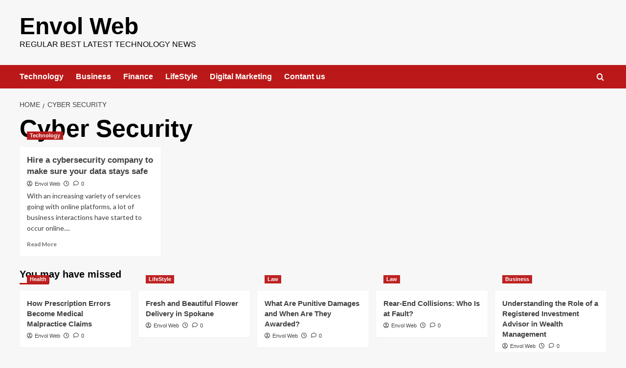

--- FILE ---
content_type: text/html; charset=UTF-8
request_url: https://envolweb.com/tag/cyber-security/
body_size: 15568
content:
<!doctype html><html lang="en-US"><head><meta charset="UTF-8"><meta name="viewport" content="width=device-width, initial-scale=1"><link rel="profile" href="http://gmpg.org/xfn/11"><meta name='robots' content='index, follow, max-image-preview:large, max-snippet:-1, max-video-preview:-1' /><link rel='preload' href='https://fonts.googleapis.com/css?family=Source%2BSans%2BPro%3A400%2C700%7CLato%3A400%2C700&#038;subset=latin&#038;display=swap' as='style' onload="this.onload=null;this.rel='stylesheet'" type='text/css' media='all' crossorigin='anonymous'><link rel='preconnect' href='https://fonts.googleapis.com' crossorigin='anonymous'><link rel='preconnect' href='https://fonts.gstatic.com' crossorigin='anonymous'><title>Cyber Security Archives - Envol Web</title><link rel="canonical" href="https://envolweb.com/tag/cyber-security/" /><meta property="og:locale" content="en_US" /><meta property="og:type" content="article" /><meta property="og:title" content="Cyber Security Archives - Envol Web" /><meta property="og:url" content="https://envolweb.com/tag/cyber-security/" /><meta property="og:site_name" content="Envol Web" /><meta name="twitter:card" content="summary_large_image" /> <script type="application/ld+json" class="yoast-schema-graph">{"@context":"https://schema.org","@graph":[{"@type":"CollectionPage","@id":"https://envolweb.com/tag/cyber-security/","url":"https://envolweb.com/tag/cyber-security/","name":"Cyber Security Archives - Envol Web","isPartOf":{"@id":"https://envolweb.com/#website"},"primaryImageOfPage":{"@id":"https://envolweb.com/tag/cyber-security/#primaryimage"},"image":{"@id":"https://envolweb.com/tag/cyber-security/#primaryimage"},"thumbnailUrl":"https://envolweb.com/wp-content/uploads/2021/04/Picture-1-602w400h.jpeg","breadcrumb":{"@id":"https://envolweb.com/tag/cyber-security/#breadcrumb"},"inLanguage":"en-US"},{"@type":"ImageObject","inLanguage":"en-US","@id":"https://envolweb.com/tag/cyber-security/#primaryimage","url":"https://envolweb.com/wp-content/uploads/2021/04/Picture-1-602w400h.jpeg","contentUrl":"https://envolweb.com/wp-content/uploads/2021/04/Picture-1-602w400h.jpeg","width":602,"height":400,"caption":"person using MacBook Pro"},{"@type":"BreadcrumbList","@id":"https://envolweb.com/tag/cyber-security/#breadcrumb","itemListElement":[{"@type":"ListItem","position":1,"name":"Home","item":"https://envolweb.com/"},{"@type":"ListItem","position":2,"name":"Cyber Security"}]},{"@type":"WebSite","@id":"https://envolweb.com/#website","url":"https://envolweb.com/","name":"Envol Web","description":"Regular Best latest technology news","publisher":{"@id":"https://envolweb.com/#organization"},"potentialAction":[{"@type":"SearchAction","target":{"@type":"EntryPoint","urlTemplate":"https://envolweb.com/?s={search_term_string}"},"query-input":{"@type":"PropertyValueSpecification","valueRequired":true,"valueName":"search_term_string"}}],"inLanguage":"en-US"},{"@type":"Organization","@id":"https://envolweb.com/#organization","name":"Envolweb","url":"https://envolweb.com/","logo":{"@type":"ImageObject","inLanguage":"en-US","@id":"https://envolweb.com/#/schema/logo/image/","url":"http://envolweb.com/wp-content/uploads/2021/09/PicsArt_09-04-01.15.38.jpg","contentUrl":"http://envolweb.com/wp-content/uploads/2021/09/PicsArt_09-04-01.15.38.jpg","width":2109,"height":732,"caption":"Envolweb"},"image":{"@id":"https://envolweb.com/#/schema/logo/image/"}}]}</script> <link rel='dns-prefetch' href='//fonts.googleapis.com' /><link rel='dns-prefetch' href='//www.googletagmanager.com' /><link rel='dns-prefetch' href='//pagead2.googlesyndication.com' /><link rel='preconnect' href='https://fonts.googleapis.com' /><link rel='preconnect' href='https://fonts.gstatic.com' /><link href='//hb.wpmucdn.com' rel='preconnect' /><link href='http://fonts.googleapis.com' rel='preconnect' /><link href='//fonts.gstatic.com' crossorigin='' rel='preconnect' /><link rel="alternate" type="application/rss+xml" title="Envol Web &raquo; Feed" href="https://envolweb.com/feed/" /><link rel="alternate" type="application/rss+xml" title="Envol Web &raquo; Comments Feed" href="https://envolweb.com/comments/feed/" /><link rel="alternate" type="application/rss+xml" title="Envol Web &raquo; Cyber Security Tag Feed" href="https://envolweb.com/tag/cyber-security/feed/" /> <script defer src="[data-uri]"></script> <style id='wp-emoji-styles-inline-css' type='text/css'>img.wp-smiley, img.emoji {
		display: inline !important;
		border: none !important;
		box-shadow: none !important;
		height: 1em !important;
		width: 1em !important;
		margin: 0 0.07em !important;
		vertical-align: -0.1em !important;
		background: none !important;
		padding: 0 !important;
	}</style><link rel='stylesheet' id='wp-block-library-css' href='https://envolweb.com/wp-includes/css/dist/block-library/style.min.css?ver=6.6.2' type='text/css' media='all' /><style id='wp-block-library-theme-inline-css' type='text/css'>.wp-block-audio :where(figcaption){color:#555;font-size:13px;text-align:center}.is-dark-theme .wp-block-audio :where(figcaption){color:#ffffffa6}.wp-block-audio{margin:0 0 1em}.wp-block-code{border:1px solid #ccc;border-radius:4px;font-family:Menlo,Consolas,monaco,monospace;padding:.8em 1em}.wp-block-embed :where(figcaption){color:#555;font-size:13px;text-align:center}.is-dark-theme .wp-block-embed :where(figcaption){color:#ffffffa6}.wp-block-embed{margin:0 0 1em}.blocks-gallery-caption{color:#555;font-size:13px;text-align:center}.is-dark-theme .blocks-gallery-caption{color:#ffffffa6}:root :where(.wp-block-image figcaption){color:#555;font-size:13px;text-align:center}.is-dark-theme :root :where(.wp-block-image figcaption){color:#ffffffa6}.wp-block-image{margin:0 0 1em}.wp-block-pullquote{border-bottom:4px solid;border-top:4px solid;color:currentColor;margin-bottom:1.75em}.wp-block-pullquote cite,.wp-block-pullquote footer,.wp-block-pullquote__citation{color:currentColor;font-size:.8125em;font-style:normal;text-transform:uppercase}.wp-block-quote{border-left:.25em solid;margin:0 0 1.75em;padding-left:1em}.wp-block-quote cite,.wp-block-quote footer{color:currentColor;font-size:.8125em;font-style:normal;position:relative}.wp-block-quote.has-text-align-right{border-left:none;border-right:.25em solid;padding-left:0;padding-right:1em}.wp-block-quote.has-text-align-center{border:none;padding-left:0}.wp-block-quote.is-large,.wp-block-quote.is-style-large,.wp-block-quote.is-style-plain{border:none}.wp-block-search .wp-block-search__label{font-weight:700}.wp-block-search__button{border:1px solid #ccc;padding:.375em .625em}:where(.wp-block-group.has-background){padding:1.25em 2.375em}.wp-block-separator.has-css-opacity{opacity:.4}.wp-block-separator{border:none;border-bottom:2px solid;margin-left:auto;margin-right:auto}.wp-block-separator.has-alpha-channel-opacity{opacity:1}.wp-block-separator:not(.is-style-wide):not(.is-style-dots){width:100px}.wp-block-separator.has-background:not(.is-style-dots){border-bottom:none;height:1px}.wp-block-separator.has-background:not(.is-style-wide):not(.is-style-dots){height:2px}.wp-block-table{margin:0 0 1em}.wp-block-table td,.wp-block-table th{word-break:normal}.wp-block-table :where(figcaption){color:#555;font-size:13px;text-align:center}.is-dark-theme .wp-block-table :where(figcaption){color:#ffffffa6}.wp-block-video :where(figcaption){color:#555;font-size:13px;text-align:center}.is-dark-theme .wp-block-video :where(figcaption){color:#ffffffa6}.wp-block-video{margin:0 0 1em}:root :where(.wp-block-template-part.has-background){margin-bottom:0;margin-top:0;padding:1.25em 2.375em}</style><style id='co-authors-plus-coauthors-style-inline-css' type='text/css'>.wp-block-co-authors-plus-coauthors.is-layout-flow [class*=wp-block-co-authors-plus]{display:inline}</style><style id='co-authors-plus-avatar-style-inline-css' type='text/css'>.wp-block-co-authors-plus-avatar :where(img){height:auto;max-width:100%;vertical-align:bottom}.wp-block-co-authors-plus-coauthors.is-layout-flow .wp-block-co-authors-plus-avatar :where(img){vertical-align:middle}.wp-block-co-authors-plus-avatar:is(.alignleft,.alignright){display:table}.wp-block-co-authors-plus-avatar.aligncenter{display:table;margin-inline:auto}</style><style id='co-authors-plus-image-style-inline-css' type='text/css'>.wp-block-co-authors-plus-image{margin-bottom:0}.wp-block-co-authors-plus-image :where(img){height:auto;max-width:100%;vertical-align:bottom}.wp-block-co-authors-plus-coauthors.is-layout-flow .wp-block-co-authors-plus-image :where(img){vertical-align:middle}.wp-block-co-authors-plus-image:is(.alignfull,.alignwide) :where(img){width:100%}.wp-block-co-authors-plus-image:is(.alignleft,.alignright){display:table}.wp-block-co-authors-plus-image.aligncenter{display:table;margin-inline:auto}</style><style id='global-styles-inline-css' type='text/css'>:root{--wp--preset--aspect-ratio--square: 1;--wp--preset--aspect-ratio--4-3: 4/3;--wp--preset--aspect-ratio--3-4: 3/4;--wp--preset--aspect-ratio--3-2: 3/2;--wp--preset--aspect-ratio--2-3: 2/3;--wp--preset--aspect-ratio--16-9: 16/9;--wp--preset--aspect-ratio--9-16: 9/16;--wp--preset--color--black: #000000;--wp--preset--color--cyan-bluish-gray: #abb8c3;--wp--preset--color--white: #ffffff;--wp--preset--color--pale-pink: #f78da7;--wp--preset--color--vivid-red: #cf2e2e;--wp--preset--color--luminous-vivid-orange: #ff6900;--wp--preset--color--luminous-vivid-amber: #fcb900;--wp--preset--color--light-green-cyan: #7bdcb5;--wp--preset--color--vivid-green-cyan: #00d084;--wp--preset--color--pale-cyan-blue: #8ed1fc;--wp--preset--color--vivid-cyan-blue: #0693e3;--wp--preset--color--vivid-purple: #9b51e0;--wp--preset--gradient--vivid-cyan-blue-to-vivid-purple: linear-gradient(135deg,rgba(6,147,227,1) 0%,rgb(155,81,224) 100%);--wp--preset--gradient--light-green-cyan-to-vivid-green-cyan: linear-gradient(135deg,rgb(122,220,180) 0%,rgb(0,208,130) 100%);--wp--preset--gradient--luminous-vivid-amber-to-luminous-vivid-orange: linear-gradient(135deg,rgba(252,185,0,1) 0%,rgba(255,105,0,1) 100%);--wp--preset--gradient--luminous-vivid-orange-to-vivid-red: linear-gradient(135deg,rgba(255,105,0,1) 0%,rgb(207,46,46) 100%);--wp--preset--gradient--very-light-gray-to-cyan-bluish-gray: linear-gradient(135deg,rgb(238,238,238) 0%,rgb(169,184,195) 100%);--wp--preset--gradient--cool-to-warm-spectrum: linear-gradient(135deg,rgb(74,234,220) 0%,rgb(151,120,209) 20%,rgb(207,42,186) 40%,rgb(238,44,130) 60%,rgb(251,105,98) 80%,rgb(254,248,76) 100%);--wp--preset--gradient--blush-light-purple: linear-gradient(135deg,rgb(255,206,236) 0%,rgb(152,150,240) 100%);--wp--preset--gradient--blush-bordeaux: linear-gradient(135deg,rgb(254,205,165) 0%,rgb(254,45,45) 50%,rgb(107,0,62) 100%);--wp--preset--gradient--luminous-dusk: linear-gradient(135deg,rgb(255,203,112) 0%,rgb(199,81,192) 50%,rgb(65,88,208) 100%);--wp--preset--gradient--pale-ocean: linear-gradient(135deg,rgb(255,245,203) 0%,rgb(182,227,212) 50%,rgb(51,167,181) 100%);--wp--preset--gradient--electric-grass: linear-gradient(135deg,rgb(202,248,128) 0%,rgb(113,206,126) 100%);--wp--preset--gradient--midnight: linear-gradient(135deg,rgb(2,3,129) 0%,rgb(40,116,252) 100%);--wp--preset--font-size--small: 13px;--wp--preset--font-size--medium: 20px;--wp--preset--font-size--large: 36px;--wp--preset--font-size--x-large: 42px;--wp--preset--spacing--20: 0.44rem;--wp--preset--spacing--30: 0.67rem;--wp--preset--spacing--40: 1rem;--wp--preset--spacing--50: 1.5rem;--wp--preset--spacing--60: 2.25rem;--wp--preset--spacing--70: 3.38rem;--wp--preset--spacing--80: 5.06rem;--wp--preset--shadow--natural: 6px 6px 9px rgba(0, 0, 0, 0.2);--wp--preset--shadow--deep: 12px 12px 50px rgba(0, 0, 0, 0.4);--wp--preset--shadow--sharp: 6px 6px 0px rgba(0, 0, 0, 0.2);--wp--preset--shadow--outlined: 6px 6px 0px -3px rgba(255, 255, 255, 1), 6px 6px rgba(0, 0, 0, 1);--wp--preset--shadow--crisp: 6px 6px 0px rgba(0, 0, 0, 1);}:root { --wp--style--global--content-size: 800px;--wp--style--global--wide-size: 1200px; }:where(body) { margin: 0; }.wp-site-blocks > .alignleft { float: left; margin-right: 2em; }.wp-site-blocks > .alignright { float: right; margin-left: 2em; }.wp-site-blocks > .aligncenter { justify-content: center; margin-left: auto; margin-right: auto; }:where(.wp-site-blocks) > * { margin-block-start: 24px; margin-block-end: 0; }:where(.wp-site-blocks) > :first-child { margin-block-start: 0; }:where(.wp-site-blocks) > :last-child { margin-block-end: 0; }:root { --wp--style--block-gap: 24px; }:root :where(.is-layout-flow) > :first-child{margin-block-start: 0;}:root :where(.is-layout-flow) > :last-child{margin-block-end: 0;}:root :where(.is-layout-flow) > *{margin-block-start: 24px;margin-block-end: 0;}:root :where(.is-layout-constrained) > :first-child{margin-block-start: 0;}:root :where(.is-layout-constrained) > :last-child{margin-block-end: 0;}:root :where(.is-layout-constrained) > *{margin-block-start: 24px;margin-block-end: 0;}:root :where(.is-layout-flex){gap: 24px;}:root :where(.is-layout-grid){gap: 24px;}.is-layout-flow > .alignleft{float: left;margin-inline-start: 0;margin-inline-end: 2em;}.is-layout-flow > .alignright{float: right;margin-inline-start: 2em;margin-inline-end: 0;}.is-layout-flow > .aligncenter{margin-left: auto !important;margin-right: auto !important;}.is-layout-constrained > .alignleft{float: left;margin-inline-start: 0;margin-inline-end: 2em;}.is-layout-constrained > .alignright{float: right;margin-inline-start: 2em;margin-inline-end: 0;}.is-layout-constrained > .aligncenter{margin-left: auto !important;margin-right: auto !important;}.is-layout-constrained > :where(:not(.alignleft):not(.alignright):not(.alignfull)){max-width: var(--wp--style--global--content-size);margin-left: auto !important;margin-right: auto !important;}.is-layout-constrained > .alignwide{max-width: var(--wp--style--global--wide-size);}body .is-layout-flex{display: flex;}.is-layout-flex{flex-wrap: wrap;align-items: center;}.is-layout-flex > :is(*, div){margin: 0;}body .is-layout-grid{display: grid;}.is-layout-grid > :is(*, div){margin: 0;}body{padding-top: 0px;padding-right: 0px;padding-bottom: 0px;padding-left: 0px;}a:where(:not(.wp-element-button)){text-decoration: none;}:root :where(.wp-element-button, .wp-block-button__link){background-color: #32373c;border-radius: 0;border-width: 0;color: #fff;font-family: inherit;font-size: inherit;line-height: inherit;padding: calc(0.667em + 2px) calc(1.333em + 2px);text-decoration: none;}.has-black-color{color: var(--wp--preset--color--black) !important;}.has-cyan-bluish-gray-color{color: var(--wp--preset--color--cyan-bluish-gray) !important;}.has-white-color{color: var(--wp--preset--color--white) !important;}.has-pale-pink-color{color: var(--wp--preset--color--pale-pink) !important;}.has-vivid-red-color{color: var(--wp--preset--color--vivid-red) !important;}.has-luminous-vivid-orange-color{color: var(--wp--preset--color--luminous-vivid-orange) !important;}.has-luminous-vivid-amber-color{color: var(--wp--preset--color--luminous-vivid-amber) !important;}.has-light-green-cyan-color{color: var(--wp--preset--color--light-green-cyan) !important;}.has-vivid-green-cyan-color{color: var(--wp--preset--color--vivid-green-cyan) !important;}.has-pale-cyan-blue-color{color: var(--wp--preset--color--pale-cyan-blue) !important;}.has-vivid-cyan-blue-color{color: var(--wp--preset--color--vivid-cyan-blue) !important;}.has-vivid-purple-color{color: var(--wp--preset--color--vivid-purple) !important;}.has-black-background-color{background-color: var(--wp--preset--color--black) !important;}.has-cyan-bluish-gray-background-color{background-color: var(--wp--preset--color--cyan-bluish-gray) !important;}.has-white-background-color{background-color: var(--wp--preset--color--white) !important;}.has-pale-pink-background-color{background-color: var(--wp--preset--color--pale-pink) !important;}.has-vivid-red-background-color{background-color: var(--wp--preset--color--vivid-red) !important;}.has-luminous-vivid-orange-background-color{background-color: var(--wp--preset--color--luminous-vivid-orange) !important;}.has-luminous-vivid-amber-background-color{background-color: var(--wp--preset--color--luminous-vivid-amber) !important;}.has-light-green-cyan-background-color{background-color: var(--wp--preset--color--light-green-cyan) !important;}.has-vivid-green-cyan-background-color{background-color: var(--wp--preset--color--vivid-green-cyan) !important;}.has-pale-cyan-blue-background-color{background-color: var(--wp--preset--color--pale-cyan-blue) !important;}.has-vivid-cyan-blue-background-color{background-color: var(--wp--preset--color--vivid-cyan-blue) !important;}.has-vivid-purple-background-color{background-color: var(--wp--preset--color--vivid-purple) !important;}.has-black-border-color{border-color: var(--wp--preset--color--black) !important;}.has-cyan-bluish-gray-border-color{border-color: var(--wp--preset--color--cyan-bluish-gray) !important;}.has-white-border-color{border-color: var(--wp--preset--color--white) !important;}.has-pale-pink-border-color{border-color: var(--wp--preset--color--pale-pink) !important;}.has-vivid-red-border-color{border-color: var(--wp--preset--color--vivid-red) !important;}.has-luminous-vivid-orange-border-color{border-color: var(--wp--preset--color--luminous-vivid-orange) !important;}.has-luminous-vivid-amber-border-color{border-color: var(--wp--preset--color--luminous-vivid-amber) !important;}.has-light-green-cyan-border-color{border-color: var(--wp--preset--color--light-green-cyan) !important;}.has-vivid-green-cyan-border-color{border-color: var(--wp--preset--color--vivid-green-cyan) !important;}.has-pale-cyan-blue-border-color{border-color: var(--wp--preset--color--pale-cyan-blue) !important;}.has-vivid-cyan-blue-border-color{border-color: var(--wp--preset--color--vivid-cyan-blue) !important;}.has-vivid-purple-border-color{border-color: var(--wp--preset--color--vivid-purple) !important;}.has-vivid-cyan-blue-to-vivid-purple-gradient-background{background: var(--wp--preset--gradient--vivid-cyan-blue-to-vivid-purple) !important;}.has-light-green-cyan-to-vivid-green-cyan-gradient-background{background: var(--wp--preset--gradient--light-green-cyan-to-vivid-green-cyan) !important;}.has-luminous-vivid-amber-to-luminous-vivid-orange-gradient-background{background: var(--wp--preset--gradient--luminous-vivid-amber-to-luminous-vivid-orange) !important;}.has-luminous-vivid-orange-to-vivid-red-gradient-background{background: var(--wp--preset--gradient--luminous-vivid-orange-to-vivid-red) !important;}.has-very-light-gray-to-cyan-bluish-gray-gradient-background{background: var(--wp--preset--gradient--very-light-gray-to-cyan-bluish-gray) !important;}.has-cool-to-warm-spectrum-gradient-background{background: var(--wp--preset--gradient--cool-to-warm-spectrum) !important;}.has-blush-light-purple-gradient-background{background: var(--wp--preset--gradient--blush-light-purple) !important;}.has-blush-bordeaux-gradient-background{background: var(--wp--preset--gradient--blush-bordeaux) !important;}.has-luminous-dusk-gradient-background{background: var(--wp--preset--gradient--luminous-dusk) !important;}.has-pale-ocean-gradient-background{background: var(--wp--preset--gradient--pale-ocean) !important;}.has-electric-grass-gradient-background{background: var(--wp--preset--gradient--electric-grass) !important;}.has-midnight-gradient-background{background: var(--wp--preset--gradient--midnight) !important;}.has-small-font-size{font-size: var(--wp--preset--font-size--small) !important;}.has-medium-font-size{font-size: var(--wp--preset--font-size--medium) !important;}.has-large-font-size{font-size: var(--wp--preset--font-size--large) !important;}.has-x-large-font-size{font-size: var(--wp--preset--font-size--x-large) !important;}
:root :where(.wp-block-button .wp-block-button__link){border-radius: 0;}
:root :where(.wp-block-pullquote){font-size: 1.5em;line-height: 1.6;}
:root :where(.wp-block-heading){line-height: 1.3;}</style><link rel='stylesheet' id='contact-form-7-css' href='https://envolweb.com/wp-content/cache/autoptimize/autoptimize_single_3fd2afa98866679439097f4ab102fe0a.php?ver=6.0.6' type='text/css' media='all' /><link rel='stylesheet' id='cntctfrm_form_style-css' href='https://envolweb.com/wp-content/cache/autoptimize/autoptimize_single_f327ed43392429ae1f17f2fa1b4f0266.php?ver=4.3.6' type='text/css' media='all' /><link rel='stylesheet' id='seraph-pds-MathJax-CHtml-css' href='https://envolweb.com/wp-content/cache/autoptimize/autoptimize_single_599689623752b4a9fb490e244568988d.php?ver=2.16.14' type='text/css' media='all' /><link rel='stylesheet' id='taqyeem-fontawesome-css' href='https://envolweb.com/wp-content/cache/autoptimize/autoptimize_single_ceaf459fa94eb02946b6d9c3cc7c824c.php?ver=6.6.2' type='text/css' media='all' /><link rel='stylesheet' id='taqyeem-buttons-style-css' href='https://envolweb.com/wp-content/cache/autoptimize/autoptimize_single_1bc702e16be7a351883c5463c94d2939.php?ver=6.6.2' type='text/css' media='all' /><link rel='stylesheet' id='taqyeem-style-css' href='https://envolweb.com/wp-content/cache/autoptimize/autoptimize_single_fda50582a588b032981b04ad8ebd75c6.php?ver=6.6.2' type='text/css' media='all' /><link rel='stylesheet' id='abl_style-css' href='https://envolweb.com/wp-content/cache/autoptimize/autoptimize_single_99c5b3aa95317bfe119c1a523b67f398.php?ver=6.6.2' type='text/css' media='all' /><link rel='stylesheet' id='ez-toc-css' href='https://envolweb.com/wp-content/plugins/easy-table-of-contents/assets/css/screen.min.css?ver=2.0.80' type='text/css' media='all' /><style id='ez-toc-inline-css' type='text/css'>div#ez-toc-container .ez-toc-title {font-size: 120%;}div#ez-toc-container .ez-toc-title {font-weight: 500;}div#ez-toc-container ul li , div#ez-toc-container ul li a {font-size: 95%;}div#ez-toc-container ul li , div#ez-toc-container ul li a {font-weight: 500;}div#ez-toc-container nav ul ul li {font-size: 90%;}.ez-toc-box-title {font-weight: bold; margin-bottom: 10px; text-align: center; text-transform: uppercase; letter-spacing: 1px; color: #666; padding-bottom: 5px;position:absolute;top:-4%;left:5%;background-color: inherit;transition: top 0.3s ease;}.ez-toc-box-title.toc-closed {top:-25%;}
.ez-toc-container-direction {direction: ltr;}.ez-toc-counter ul{counter-reset: item ;}.ez-toc-counter nav ul li a::before {content: counters(item, '.', decimal) '. ';display: inline-block;counter-increment: item;flex-grow: 0;flex-shrink: 0;margin-right: .2em; float: left; }.ez-toc-widget-direction {direction: ltr;}.ez-toc-widget-container ul{counter-reset: item ;}.ez-toc-widget-container nav ul li a::before {content: counters(item, '.', decimal) '. ';display: inline-block;counter-increment: item;flex-grow: 0;flex-shrink: 0;margin-right: .2em; float: left; }</style><link rel='stylesheet' id='covernews-google-fonts-css' href='https://fonts.googleapis.com/css?family=Source%2BSans%2BPro%3A400%2C700%7CLato%3A400%2C700&#038;subset=latin&#038;display=swap' type='text/css' media='all' /><link rel='stylesheet' id='covernews-icons-css' href='https://envolweb.com/wp-content/cache/autoptimize/autoptimize_single_3e379f5b54ef64097d53df9ae4f8b041.php?ver=6.6.2' type='text/css' media='all' /><link rel='stylesheet' id='bootstrap-css' href='https://envolweb.com/wp-content/themes/covernews/assets/bootstrap/css/bootstrap.min.css?ver=6.6.2' type='text/css' media='all' /><link rel='stylesheet' id='covernews-style-css' href='https://envolweb.com/wp-content/themes/covernews/style.min.css?ver=6.0.4' type='text/css' media='all' /><link rel='stylesheet' id='jannah-extensions-shortcodes-styles-css' href='https://envolweb.com/wp-content/cache/autoptimize/autoptimize_single_8dd7285075d9db30af8480681efab83d.php?ver=6.6.2' type='text/css' media='all' /> <script defer type="text/javascript" src="https://envolweb.com/wp-content/cache/autoptimize/autoptimize_single_737a43385d57f00f7e3db113f695dafb.php?pk=Base&amp;ver=2.16.14" id="seraph_pds_View-js"></script> <script type="text/javascript" src="https://envolweb.com/wp-includes/js/jquery/jquery.min.js?ver=3.7.1" id="jquery-core-js"></script> <script defer type="text/javascript" src="https://envolweb.com/wp-includes/js/jquery/jquery-migrate.min.js?ver=3.4.1" id="jquery-migrate-js"></script> <script defer type="text/javascript" src="https://envolweb.com/wp-content/cache/autoptimize/autoptimize_single_5ba452a4e9a81ed0a9b0ee948a47ecd9.php?ver=6.6.2" id="taqyeem-main-js"></script> <link rel="https://api.w.org/" href="https://envolweb.com/wp-json/" /><link rel="alternate" title="JSON" type="application/json" href="https://envolweb.com/wp-json/wp/v2/tags/70" /><link rel="EditURI" type="application/rsd+xml" title="RSD" href="https://envolweb.com/xmlrpc.php?rsd" /><meta name="generator" content="WordPress 6.6.2" /><meta name="generator" content="Site Kit by Google 1.170.0" /><script defer src="[data-uri]"></script> <style type="text/css" media="screen"></style><meta name="google-adsense-platform-account" content="ca-host-pub-2644536267352236"><meta name="google-adsense-platform-domain" content="sitekit.withgoogle.com"> <style type="text/css">.site-title a,
            .site-header .site-branding .site-title a:visited,
            .site-header .site-branding .site-title a:hover,
            .site-description {
                color: #000000            }

            body.aft-dark-mode .site-title a,
      body.aft-dark-mode .site-header .site-branding .site-title a:visited,
      body.aft-dark-mode .site-header .site-branding .site-title a:hover,
      body.aft-dark-mode .site-description {
        color: #ffffff;
      }

            .site-branding .site-title {
                font-size: 48px;
            }

            @media only screen and (max-width: 640px) {
                .header-layout-3 .site-header .site-branding .site-title,
                .site-branding .site-title {
                    font-size: 60px;

                }
              }   

           @media only screen and (max-width: 375px) {
               .header-layout-3 .site-header .site-branding .site-title,
               .site-branding .site-title {
                        font-size: 50px;

                    }
                }
                
                    .elementor-template-full-width .elementor-section.elementor-section-full_width > .elementor-container,
        .elementor-template-full-width .elementor-section.elementor-section-boxed > .elementor-container{
            max-width: 1200px;
        }
        @media (min-width: 1600px){
            .elementor-template-full-width .elementor-section.elementor-section-full_width > .elementor-container,
            .elementor-template-full-width .elementor-section.elementor-section-boxed > .elementor-container{
                max-width: 1600px;
            }
        }
        
        .align-content-left .elementor-section-stretched,
        .align-content-right .elementor-section-stretched {
            max-width: 100%;
            left: 0 !important;
        }</style> <script type="text/javascript" async="async" src="https://pagead2.googlesyndication.com/pagead/js/adsbygoogle.js?client=ca-pub-2924418350862179&amp;host=ca-host-pub-2644536267352236" crossorigin="anonymous"></script>  <script async src="https://pagead2.googlesyndication.com/pagead/js/adsbygoogle.js?client=ca-pub-2924418350862179"
     crossorigin="anonymous"></script><link rel="icon" href="https://envolweb.com/wp-content/uploads/2022/08/cropped-images-2022-08-16T195130.951-32x32.jpeg" sizes="32x32" /><link rel="icon" href="https://envolweb.com/wp-content/uploads/2022/08/cropped-images-2022-08-16T195130.951-192x192.jpeg" sizes="192x192" /><link rel="apple-touch-icon" href="https://envolweb.com/wp-content/uploads/2022/08/cropped-images-2022-08-16T195130.951-180x180.jpeg" /><meta name="msapplication-TileImage" content="https://envolweb.com/wp-content/uploads/2022/08/cropped-images-2022-08-16T195130.951-270x270.jpeg" /></head><body class="archive tag tag-cyber-security tag-70 wp-embed-responsive hfeed default-content-layout archive-layout-grid scrollup-sticky-header aft-sticky-header aft-sticky-sidebar default aft-container-default aft-main-banner-slider-editors-picks-trending header-image-default full-width-content">
<div id="page" class="site"> <a class="skip-link screen-reader-text" href="#content">Skip to content</a><div class="header-layout-1"><header id="masthead" class="site-header"><div class="masthead-banner " ><div class="container"><div class="row"><div class="col-md-4"><div class="site-branding"><p class="site-title font-family-1"> <a href="https://envolweb.com/" rel="home">Envol Web</a></p><p class="site-description">Regular Best latest technology news</p></div></div><div class="col-md-8"></div></div></div></div><nav id="site-navigation" class="main-navigation"><div class="container"><div class="row"><div class="kol-12"><div class="navigation-container"><div class="main-navigation-container-items-wrapper"> <span class="toggle-menu"> <a
 href="#"
 class="aft-void-menu"
 role="button"
 aria-label="Toggle Primary Menu"
 aria-controls="primary-menu" aria-expanded="false"> <span class="screen-reader-text">Primary Menu</span> <i class="ham"></i> </a> </span> <span class="af-mobile-site-title-wrap"><p class="site-title font-family-1"> <a href="https://envolweb.com/" rel="home">Envol Web</a></p> </span><div class="menu main-menu"><ul id="primary-menu" class="menu"><li id="menu-item-615" class="menu-item menu-item-type-taxonomy menu-item-object-category menu-item-615"><a href="https://envolweb.com/category/technology/">Technology</a></li><li id="menu-item-614" class="menu-item menu-item-type-taxonomy menu-item-object-category menu-item-614"><a href="https://envolweb.com/category/business/">Business</a></li><li id="menu-item-1638" class="menu-item menu-item-type-taxonomy menu-item-object-category menu-item-1638"><a href="https://envolweb.com/category/finance/">Finance</a></li><li id="menu-item-1635" class="menu-item menu-item-type-taxonomy menu-item-object-category menu-item-1635"><a href="https://envolweb.com/category/lifestyle/">LifeStyle</a></li><li id="menu-item-1637" class="menu-item menu-item-type-taxonomy menu-item-object-category menu-item-1637"><a href="https://envolweb.com/category/digital-marketing/">Digital Marketing</a></li><li id="menu-item-3418" class="menu-item menu-item-type-post_type menu-item-object-page menu-item-3418"><a href="https://envolweb.com/contant-us/">Contant us</a></li></ul></div></div><div class="cart-search"><div class="af-search-wrap"><div class="search-overlay"> <a href="#" title="Search" class="search-icon"> <i class="fa fa-search"></i> </a><div class="af-search-form"><form role="search" method="get" class="search-form" action="https://envolweb.com/"> <label> <span class="screen-reader-text">Search for:</span> <input type="search" class="search-field" placeholder="Search &hellip;" value="" name="s" /> </label> <input type="submit" class="search-submit" value="Search" /></form></div></div></div></div></div></div></div></div></nav></header></div><div id="content" class="container"><div class="em-breadcrumbs font-family-1 covernews-breadcrumbs"><div class="row"><div role="navigation" aria-label="Breadcrumbs" class="breadcrumb-trail breadcrumbs" itemprop="breadcrumb"><ul class="trail-items" itemscope itemtype="http://schema.org/BreadcrumbList"><meta name="numberOfItems" content="2" /><meta name="itemListOrder" content="Ascending" /><li itemprop="itemListElement" itemscope itemtype="http://schema.org/ListItem" class="trail-item trail-begin"><a href="https://envolweb.com/" rel="home" itemprop="item"><span itemprop="name">Home</span></a><meta itemprop="position" content="1" /></li><li itemprop="itemListElement" itemscope itemtype="http://schema.org/ListItem" class="trail-item trail-end"><a href="https://envolweb.com/tag/cyber-security/" itemprop="item"><span itemprop="name">Cyber Security</span></a><meta itemprop="position" content="2" /></li></ul></div></div></div><div class="section-block-upper row"><div id="primary" class="content-area"><main id="main" class="site-main aft-archive-post"><header class="header-title-wrapper1"><h1 class="page-title">Cyber Security</h1></header><div class="row"><div id="aft-inner-row"><article id="post-425" class="col-lg-4 col-sm-4 col-md-4 latest-posts-grid post-425 post type-post status-publish format-standard has-post-thumbnail hentry category-technology tag-business-and-personal-data tag-cyber-attacks tag-cyber-security tag-cybersecurity"                 data-mh="archive-layout-grid"><div class="align-items-center has-post-image"><div class="spotlight-post"><figure class="categorised-article inside-img"><div class="categorised-article-wrapper"><div class="data-bg-hover data-bg-categorised read-bg-img"> <a href="https://envolweb.com/hire-a-cybersecurity-company-to-make-sure-your-data-stays-safe/"
 aria-label="Hire a cybersecurity company to make sure your data stays safe"> <img width="300" height="199" src="https://envolweb.com/wp-content/uploads/2021/04/Picture-1-602w400h-300x199.jpeg" class="attachment-medium size-medium wp-post-image" alt="person using MacBook Pro" decoding="async" fetchpriority="high" srcset="https://envolweb.com/wp-content/uploads/2021/04/Picture-1-602w400h-300x199.jpeg 300w, https://envolweb.com/wp-content/uploads/2021/04/Picture-1-602w400h.jpeg 602w" sizes="(max-width: 300px) 100vw, 300px" loading="lazy" /> </a></div><div class="figure-categories figure-categories-bg"><ul class="cat-links"><li class="meta-category"> <a class="covernews-categories category-color-1"
 href="https://envolweb.com/category/technology/" 
 aria-label="View all posts in Technology"> Technology </a></li></ul></div></div></figure><figcaption><h3 class="article-title article-title-1"> <a href="https://envolweb.com/hire-a-cybersecurity-company-to-make-sure-your-data-stays-safe/"> Hire a cybersecurity company to make sure your data stays safe </a></h3><div class="grid-item-metadata"> <span class="author-links"> <span class="item-metadata posts-author"> <i class="far fa-user-circle"></i> <a href="https://envolweb.com/author/envol-web/"> Envol Web </a> </span> <span class="item-metadata posts-date"> <i class="far fa-clock"></i> <a href="https://envolweb.com/2021/04/"> </a> </span> <span class="aft-comment-count"> <a href="https://envolweb.com/hire-a-cybersecurity-company-to-make-sure-your-data-stays-safe/"> <i class="far fa-comment"></i> <span class="aft-show-hover"> 0 </span> </a> </span> </span></div><div class="full-item-discription"><div class="post-description"><p>With an increasing variety of services going with online platforms, a lot of business interactions have started to occur online....</p><div class="aft-readmore-wrapper"> <a href="https://envolweb.com/hire-a-cybersecurity-company-to-make-sure-your-data-stays-safe/" class="aft-readmore" aria-label="Read more about Hire a cybersecurity company to make sure your data stays safe">Read More<span class="screen-reader-text">Read more about Hire a cybersecurity company to make sure your data stays safe</span></a></div></div></div></figcaption></div></div></article></div><div class="col col-ten"><div class="covernews-pagination"></div></div></div></main></div></div></div><div class="af-main-banner-latest-posts grid-layout"><div class="container"><div class="row"><div class="widget-title-section"><h2 class="widget-title header-after1"> <span class="header-after "> You may have missed </span></h2></div><div class="row"><div class="col-sm-15 latest-posts-grid" data-mh="latest-posts-grid"><div class="spotlight-post"><figure class="categorised-article inside-img"><div class="categorised-article-wrapper"><div class="data-bg-hover data-bg-categorised read-bg-img"> <a href="https://envolweb.com/how-prescription-errors-become-medical-malpractice-claims/"
 aria-label="How Prescription Errors Become Medical Malpractice Claims"> <img width="300" height="200" src="https://envolweb.com/wp-content/uploads/2025/04/c95860fd-a2b7-4c5d-8135-f5be7865ecfb-300x200.png" class="attachment-medium size-medium wp-post-image" alt="c95860fd-a2b7-4c5d-8135-f5be7865ecfb" decoding="async" loading="lazy" srcset="https://envolweb.com/wp-content/uploads/2025/04/c95860fd-a2b7-4c5d-8135-f5be7865ecfb-300x200.png 300w, https://envolweb.com/wp-content/uploads/2025/04/c95860fd-a2b7-4c5d-8135-f5be7865ecfb-1024x683.png 1024w, https://envolweb.com/wp-content/uploads/2025/04/c95860fd-a2b7-4c5d-8135-f5be7865ecfb-768x512.png 768w, https://envolweb.com/wp-content/uploads/2025/04/c95860fd-a2b7-4c5d-8135-f5be7865ecfb.png 1536w" sizes="(max-width: 300px) 100vw, 300px" /> </a></div></div><div class="figure-categories figure-categories-bg"><ul class="cat-links"><li class="meta-category"> <a class="covernews-categories category-color-1"
 href="https://envolweb.com/category/health/" 
 aria-label="View all posts in Health"> Health </a></li></ul></div></figure><figcaption><h3 class="article-title article-title-1"> <a href="https://envolweb.com/how-prescription-errors-become-medical-malpractice-claims/"> How Prescription Errors Become Medical Malpractice Claims </a></h3><div class="grid-item-metadata"> <span class="author-links"> <span class="item-metadata posts-author"> <i class="far fa-user-circle"></i> <a href="https://envolweb.com/author/envol-web/"> Envol Web </a> </span> <span class="item-metadata posts-date"> <i class="far fa-clock"></i> <a href="https://envolweb.com/2025/04/"> </a> </span> <span class="aft-comment-count"> <a href="https://envolweb.com/how-prescription-errors-become-medical-malpractice-claims/"> <i class="far fa-comment"></i> <span class="aft-show-hover"> 0 </span> </a> </span> </span></div></figcaption></div></div><div class="col-sm-15 latest-posts-grid" data-mh="latest-posts-grid"><div class="spotlight-post"><figure class="categorised-article inside-img"><div class="categorised-article-wrapper"><div class="data-bg-hover data-bg-categorised read-bg-img"> <a href="https://envolweb.com/fresh-and-beautiful-flower-delivery-in-spokane/"
 aria-label="Fresh and Beautiful Flower Delivery in Spokane"> <img width="300" height="200" src="https://envolweb.com/wp-content/uploads/2025/04/amelia-cui-XEHuNDrOgRo-unsplash-300x200.jpg" class="attachment-medium size-medium wp-post-image" alt="amelia-cui-XEHuNDrOgRo-unsplash" decoding="async" loading="lazy" srcset="https://envolweb.com/wp-content/uploads/2025/04/amelia-cui-XEHuNDrOgRo-unsplash-300x200.jpg 300w, https://envolweb.com/wp-content/uploads/2025/04/amelia-cui-XEHuNDrOgRo-unsplash-1024x683.jpg 1024w, https://envolweb.com/wp-content/uploads/2025/04/amelia-cui-XEHuNDrOgRo-unsplash-768x512.jpg 768w, https://envolweb.com/wp-content/uploads/2025/04/amelia-cui-XEHuNDrOgRo-unsplash-1536x1024.jpg 1536w, https://envolweb.com/wp-content/uploads/2025/04/amelia-cui-XEHuNDrOgRo-unsplash-2048x1365.jpg 2048w" sizes="(max-width: 300px) 100vw, 300px" /> </a></div></div><div class="figure-categories figure-categories-bg"><ul class="cat-links"><li class="meta-category"> <a class="covernews-categories category-color-1"
 href="https://envolweb.com/category/lifestyle/" 
 aria-label="View all posts in LifeStyle"> LifeStyle </a></li></ul></div></figure><figcaption><h3 class="article-title article-title-1"> <a href="https://envolweb.com/fresh-and-beautiful-flower-delivery-in-spokane/"> Fresh and Beautiful Flower Delivery in Spokane </a></h3><div class="grid-item-metadata"> <span class="author-links"> <span class="item-metadata posts-author"> <i class="far fa-user-circle"></i> <a href="https://envolweb.com/author/envol-web/"> Envol Web </a> </span> <span class="item-metadata posts-date"> <i class="far fa-clock"></i> <a href="https://envolweb.com/2025/04/"> </a> </span> <span class="aft-comment-count"> <a href="https://envolweb.com/fresh-and-beautiful-flower-delivery-in-spokane/"> <i class="far fa-comment"></i> <span class="aft-show-hover"> 0 </span> </a> </span> </span></div></figcaption></div></div><div class="col-sm-15 latest-posts-grid" data-mh="latest-posts-grid"><div class="spotlight-post"><figure class="categorised-article inside-img"><div class="categorised-article-wrapper"><div class="data-bg-hover data-bg-categorised read-bg-img"> <a href="https://envolweb.com/what-are-punitive-damages-and-when-are-they-awarded/"
 aria-label="What Are Punitive Damages and When Are They Awarded?"> <img width="300" height="300" src="https://envolweb.com/wp-content/uploads/2025/03/9ce8cb3c-933f-4ace-a8ef-3678f004b33a-1-300x300.webp" class="attachment-medium size-medium wp-post-image" alt="9ce8cb3c-933f-4ace-a8ef-3678f004b33a (1)" decoding="async" loading="lazy" srcset="https://envolweb.com/wp-content/uploads/2025/03/9ce8cb3c-933f-4ace-a8ef-3678f004b33a-1-300x300.webp 300w, https://envolweb.com/wp-content/uploads/2025/03/9ce8cb3c-933f-4ace-a8ef-3678f004b33a-1-150x150.webp 150w, https://envolweb.com/wp-content/uploads/2025/03/9ce8cb3c-933f-4ace-a8ef-3678f004b33a-1-768x768.webp 768w, https://envolweb.com/wp-content/uploads/2025/03/9ce8cb3c-933f-4ace-a8ef-3678f004b33a-1.webp 1024w" sizes="(max-width: 300px) 100vw, 300px" /> </a></div></div><div class="figure-categories figure-categories-bg"><ul class="cat-links"><li class="meta-category"> <a class="covernews-categories category-color-1"
 href="https://envolweb.com/category/law/" 
 aria-label="View all posts in Law"> Law </a></li></ul></div></figure><figcaption><h3 class="article-title article-title-1"> <a href="https://envolweb.com/what-are-punitive-damages-and-when-are-they-awarded/"> What Are Punitive Damages and When Are They Awarded? </a></h3><div class="grid-item-metadata"> <span class="author-links"> <span class="item-metadata posts-author"> <i class="far fa-user-circle"></i> <a href="https://envolweb.com/author/envol-web/"> Envol Web </a> </span> <span class="item-metadata posts-date"> <i class="far fa-clock"></i> <a href="https://envolweb.com/2025/03/"> </a> </span> <span class="aft-comment-count"> <a href="https://envolweb.com/what-are-punitive-damages-and-when-are-they-awarded/"> <i class="far fa-comment"></i> <span class="aft-show-hover"> 0 </span> </a> </span> </span></div></figcaption></div></div><div class="col-sm-15 latest-posts-grid" data-mh="latest-posts-grid"><div class="spotlight-post"><figure class="categorised-article inside-img"><div class="categorised-article-wrapper"><div class="data-bg-hover data-bg-categorised read-bg-img"> <a href="https://envolweb.com/rear-end-collisions-who-is-at-fault/"
 aria-label="Rear-End Collisions: Who Is at Fault?"> <img width="300" height="300" src="https://envolweb.com/wp-content/uploads/2025/03/c66653f3-a04a-4766-a037-24d83e59b375-300x300.webp" class="attachment-medium size-medium wp-post-image" alt="c66653f3-a04a-4766-a037-24d83e59b375" decoding="async" loading="lazy" srcset="https://envolweb.com/wp-content/uploads/2025/03/c66653f3-a04a-4766-a037-24d83e59b375-300x300.webp 300w, https://envolweb.com/wp-content/uploads/2025/03/c66653f3-a04a-4766-a037-24d83e59b375-150x150.webp 150w, https://envolweb.com/wp-content/uploads/2025/03/c66653f3-a04a-4766-a037-24d83e59b375-768x768.webp 768w, https://envolweb.com/wp-content/uploads/2025/03/c66653f3-a04a-4766-a037-24d83e59b375.webp 1024w" sizes="(max-width: 300px) 100vw, 300px" /> </a></div></div><div class="figure-categories figure-categories-bg"><ul class="cat-links"><li class="meta-category"> <a class="covernews-categories category-color-1"
 href="https://envolweb.com/category/law/" 
 aria-label="View all posts in Law"> Law </a></li></ul></div></figure><figcaption><h3 class="article-title article-title-1"> <a href="https://envolweb.com/rear-end-collisions-who-is-at-fault/"> Rear-End Collisions: Who Is at Fault? </a></h3><div class="grid-item-metadata"> <span class="author-links"> <span class="item-metadata posts-author"> <i class="far fa-user-circle"></i> <a href="https://envolweb.com/author/envol-web/"> Envol Web </a> </span> <span class="item-metadata posts-date"> <i class="far fa-clock"></i> <a href="https://envolweb.com/2025/03/"> </a> </span> <span class="aft-comment-count"> <a href="https://envolweb.com/rear-end-collisions-who-is-at-fault/"> <i class="far fa-comment"></i> <span class="aft-show-hover"> 0 </span> </a> </span> </span></div></figcaption></div></div><div class="col-sm-15 latest-posts-grid" data-mh="latest-posts-grid"><div class="spotlight-post"><figure class="categorised-article inside-img"><div class="categorised-article-wrapper"><div class="data-bg-hover data-bg-categorised read-bg-img"> <a href="https://envolweb.com/understanding-the-role-of-a-registered-investment-advisor-in-wealth-management/"
 aria-label="Understanding the Role of a Registered Investment Advisor in Wealth Management"> <img width="300" height="217" src="https://envolweb.com/wp-content/uploads/2024/11/two-businessman-discussing-using-digital-tablet_23-2147899929-300x217.jpg" class="attachment-medium size-medium wp-post-image" alt="two-businessman-discussing-using-digital-tablet_23-2147899929" decoding="async" loading="lazy" srcset="https://envolweb.com/wp-content/uploads/2024/11/two-businessman-discussing-using-digital-tablet_23-2147899929-300x217.jpg 300w, https://envolweb.com/wp-content/uploads/2024/11/two-businessman-discussing-using-digital-tablet_23-2147899929-1024x740.jpg 1024w, https://envolweb.com/wp-content/uploads/2024/11/two-businessman-discussing-using-digital-tablet_23-2147899929-768x555.jpg 768w, https://envolweb.com/wp-content/uploads/2024/11/two-businessman-discussing-using-digital-tablet_23-2147899929.jpg 1060w" sizes="(max-width: 300px) 100vw, 300px" /> </a></div></div><div class="figure-categories figure-categories-bg"><ul class="cat-links"><li class="meta-category"> <a class="covernews-categories category-color-1"
 href="https://envolweb.com/category/business/" 
 aria-label="View all posts in Business"> Business </a></li></ul></div></figure><figcaption><h3 class="article-title article-title-1"> <a href="https://envolweb.com/understanding-the-role-of-a-registered-investment-advisor-in-wealth-management/"> Understanding the Role of a Registered Investment Advisor in Wealth Management </a></h3><div class="grid-item-metadata"> <span class="author-links"> <span class="item-metadata posts-author"> <i class="far fa-user-circle"></i> <a href="https://envolweb.com/author/envol-web/"> Envol Web </a> </span> <span class="item-metadata posts-date"> <i class="far fa-clock"></i> <a href="https://envolweb.com/2024/11/"> </a> </span> <span class="aft-comment-count"> <a href="https://envolweb.com/understanding-the-role-of-a-registered-investment-advisor-in-wealth-management/"> <i class="far fa-comment"></i> <span class="aft-show-hover"> 0 </span> </a> </span> </span></div></figcaption></div></div></div></div></div></div><footer class="site-footer"><div class="secondary-footer"><div class="container"><div class="row"><div class="col-sm-12"><div class="footer-nav-wrapper"><div class="footer-navigation"><ul id="footer-menu" class="menu"><li class="menu-item menu-item-type-taxonomy menu-item-object-category menu-item-615"><a href="https://envolweb.com/category/technology/">Technology</a></li><li class="menu-item menu-item-type-taxonomy menu-item-object-category menu-item-614"><a href="https://envolweb.com/category/business/">Business</a></li><li class="menu-item menu-item-type-taxonomy menu-item-object-category menu-item-1638"><a href="https://envolweb.com/category/finance/">Finance</a></li><li class="menu-item menu-item-type-taxonomy menu-item-object-category menu-item-1635"><a href="https://envolweb.com/category/lifestyle/">LifeStyle</a></li><li class="menu-item menu-item-type-taxonomy menu-item-object-category menu-item-1637"><a href="https://envolweb.com/category/digital-marketing/">Digital Marketing</a></li><li class="menu-item menu-item-type-post_type menu-item-object-page menu-item-3418"><a href="https://envolweb.com/contant-us/">Contant us</a></li></ul></div></div></div></div></div></div><div class="site-info"><div class="container"><div class="row"><div class="col-sm-12"> © 2023 Copyrights Envol Web. All Rights Reserved <span class="sep"> | </span> <a href="https://afthemes.com/products/covernews/">CoverNews</a> by AF themes.</div></div></div></div></footer></div> <a id="scroll-up" class="secondary-color" href="#top" aria-label="Scroll to top"> <i class="fa fa-angle-up" aria-hidden="true"></i> </a> <script type="text/javascript" src="https://envolweb.com/wp-includes/js/dist/hooks.min.js?ver=2810c76e705dd1a53b18" id="wp-hooks-js"></script> <script type="text/javascript" src="https://envolweb.com/wp-includes/js/dist/i18n.min.js?ver=5e580eb46a90c2b997e6" id="wp-i18n-js"></script> <script defer id="wp-i18n-js-after" src="[data-uri]"></script> <script defer type="text/javascript" src="https://envolweb.com/wp-content/cache/autoptimize/autoptimize_single_96e7dc3f0e8559e4a3f3ca40b17ab9c3.php?ver=6.0.6" id="swv-js"></script> <script defer id="contact-form-7-js-before" src="[data-uri]"></script> <script defer type="text/javascript" src="https://envolweb.com/wp-content/cache/autoptimize/autoptimize_single_2912c657d0592cc532dff73d0d2ce7bb.php?ver=6.0.6" id="contact-form-7-js"></script> <script defer id="abl_script-js-extra" src="[data-uri]"></script> <script defer type="text/javascript" src="https://envolweb.com/wp-content/cache/autoptimize/autoptimize_single_aa94808ae2b51146fa8fbce5b07d079d.php?ver=1.0.0?t=084500" id="abl_script-js"></script> <script defer type="text/javascript" src="https://envolweb.com/wp-content/cache/autoptimize/autoptimize_single_49493316c090bb3d7cca5bc09031037c.php?ver=6.0.4" id="covernews-navigation-js"></script> <script defer type="text/javascript" src="https://envolweb.com/wp-content/cache/autoptimize/autoptimize_single_93d421fd7576b0ca9c359ffe2fa16113.php?ver=6.0.4" id="covernews-skip-link-focus-fix-js"></script> <script defer type="text/javascript" src="https://envolweb.com/wp-content/themes/covernews/assets/jquery-match-height/jquery.matchHeight.min.js?ver=6.0.4" id="matchheight-js"></script> <script defer type="text/javascript" src="https://envolweb.com/wp-content/cache/autoptimize/autoptimize_single_891a61c37d7143a7e3ce30c19cc66bf7.php?ver=6.0.4" id="covernews-fixed-header-script-js"></script> <script defer type="text/javascript" src="https://envolweb.com/wp-content/cache/autoptimize/autoptimize_single_67427ddce3c5e3116a7291e87dc7e119.php?ver=6.0.4" id="covernews-script-js"></script> <script defer type="text/javascript" src="https://envolweb.com/wp-content/cache/autoptimize/autoptimize_single_235afc376371f9933477d8c0790e696b.php?ver=6.6.2" id="jannah-extensions-shortcodes-scripts-js"></script> </body></html>

<!-- Page cached by LiteSpeed Cache 7.7 on 2026-01-21 08:45:00 -->

--- FILE ---
content_type: text/html; charset=utf-8
request_url: https://www.google.com/recaptcha/api2/aframe
body_size: 268
content:
<!DOCTYPE HTML><html><head><meta http-equiv="content-type" content="text/html; charset=UTF-8"></head><body><script nonce="qy1xHX3whQRzsYHeg7fxIQ">/** Anti-fraud and anti-abuse applications only. See google.com/recaptcha */ try{var clients={'sodar':'https://pagead2.googlesyndication.com/pagead/sodar?'};window.addEventListener("message",function(a){try{if(a.source===window.parent){var b=JSON.parse(a.data);var c=clients[b['id']];if(c){var d=document.createElement('img');d.src=c+b['params']+'&rc='+(localStorage.getItem("rc::a")?sessionStorage.getItem("rc::b"):"");window.document.body.appendChild(d);sessionStorage.setItem("rc::e",parseInt(sessionStorage.getItem("rc::e")||0)+1);localStorage.setItem("rc::h",'1768985103388');}}}catch(b){}});window.parent.postMessage("_grecaptcha_ready", "*");}catch(b){}</script></body></html>

--- FILE ---
content_type: text/css; charset=utf-8
request_url: https://envolweb.com/wp-content/cache/autoptimize/autoptimize_single_f327ed43392429ae1f17f2fa1b4f0266.php?ver=4.3.6
body_size: 591
content:
.cntctfrm_contact_form *{text-align:left !important;line-height:normal !important}.rtl .cntctfrm_contact_form *{text-align:right !important}.cntctfrm_contact_form .cntctfrm_contact_submit{text-align:center !important}.cntctfrm_contact_form p,.widget .cntctfrm_contact_form p{margin:0 !important}.cntctfrm_contact_form .cptch_block label+br,.cntctfrm_contact_form .cptch_block span+br,.cntctfrm_contact_form .cptchpr_block label+br,.cntctfrm_contact_form .cptchpr_block span+br{display:block !important}.cntctfrm_contact_form .cptch_block br,.cntctfrm_contact_form .cptchpr_block br{display:none}.cntctfrm_input_captcha .cptch_block~.gglcptch,.cntctfrm_input_captcha .cptchpls_block~.gglcptch,.cntctfrm_input_captcha .cptchpr_block~.gglcptch,.cntctfrm_input_captcha .cptch_block~.gglcptchpr,.cntctfrm_input_captcha .cptchpls_block~.gglcptchpr,.cntctfrm_input_captcha .cptchpr_block~.gglcptchpr,.cntctfrm_input_captcha .cptch_wrap~.gglcptch,.cntctfrm_input_captcha .cptchpls_wrap~.gglcptch,.cntctfrm_input_captcha .cptchpr_wrap~.gglcptch,.cntctfrm_input_captcha .cptch_wrap~.gglcptchpr,.cntctfrm_input_captcha .cptchpls_wrap~.gglcptchpr,.cntctfrm_input_captcha .cptchpr_wrap~.gglcptchpr{padding:20px 0 0}.cntctfrm_contact_form .gglcptch #recaptcha_widget_div{width:320px !important}.cntctfrm_label,.cntctfrm_input,.cntctfrm_select,.cntctfrm_checkbox{box-sizing:border-box;width:100%}.cntctfrm_input.cntctfrm_input_submit{max-width:100%}.cntctfrm_contact_form input[type=text],.cntctfrm_contact_form input[type=file],.cntctfrm_contact_form input[type=email],.cntctfrm_contact_form select,.cntctfrm_contact_form textarea,.widget .cntctfrm_contact_form input[type=text],.widget .cntctfrm_contact_form input[type=file],.widget .cntctfrm_contact_form input[type=email],.widget .cntctfrm_contact_form select,.widget .cntctfrm_contact_form textarea{width:100%;margin:0 !important;box-sizing:border-box}.cntctfrm_contact_form.cntctfrm_width_default input[type=text],.cntctfrm_contact_form.cntctfrm_width_default input[type=file],.cntctfrm_contact_form.cntctfrm_width_default input[type=email],.cntctfrm_contact_form.cntctfrm_width_default select,.cntctfrm_contact_form.cntctfrm_width_default textarea,.widget .cntctfrm_contact_form.cntctfrm_width_default input[type=text],.widget .cntctfrm_contact_form.cntctfrm_width_default input[type=file],.widget .cntctfrm_contact_form.cntctfrm_width_default input[type=email],.widget .cntctfrm_contact_form.cntctfrm_width_default select,.widget .cntctfrm_contact_form.cntctfrm_width_default textarea{max-width:320px}.cntctfrm_contact_form input[type=checkbox],.cntctfrm_contact_form input[type=radio] .cntctfrm_contact_form input[type=submit],.widget .cntctfrm_contact_form input[type=checkbox],.widget .cntctfrm_contact_form input[type=radio],.widget .cntctfrm_contact_form input[type=submit]{margin:0}.cntctfrm_contact_attachment_extensions{font-size:10px !important}.cntctfrm_contact_form input.cntctfrm_contact_submit{cursor:pointer !important;text-align:center !important;margin-bottom:10px !important}.cntctfrm_label:first-child{padding:0}.cntctfrm_label,.cntctfrm_checkbox{padding:5px 0 0}.cntctfrm_input,.cntctfrm_select,.cntctfrm_checkbox{position:relative}.cntctfrm_error_text{margin:5px 0;color:red;text-align:left}#cntctfrm_contact_attachment{margin-bottom:0}.cntctfrm_contact_form div{clear:both}.cntctfrm_one_column.cntctfrm_width_default{max-width:320px;width:100%}.cntctfrm_one_column.cntctfrm_width_custom{max-width:100%;width:100%}.cntctfrm_two_columns.cntctfrm_width_default{max-width:650px;width:100%}.cntctfrm_two_columns.cntctfrm_width_custom .cntctfrm_column{max-width:49%}.cntctfrm_one_column.cntctfrm_width_custom .cntctfrm_column{max-width:100%}.cntctfrm_column{position:relative;min-height:1px;width:100%;padding:0;margin:0;clear:none !important}.cntctfrm_ltr .cntctfrm_column{float:left;width:49%}.cntctfrm_rtl .cntctfrm_column{float:right;width:49%}.cntctfrm_ltr.cntctfrm_two_columns.cntctfrm_width_default #cntctfrm_first_column,.cntctfrm_ltr.cntctfrm_two_columns.cntctfrm_width_default #cntctfrm_submit_first_column{margin:0 10px 0 0}.cntctfrm_two_columns.cntctfrm_rtl.cntctfrm_width_default #cntctfrm_first_column,.cntctfrm_two_columns.cntctfrm_rtl.cntctfrm_width_default #cntctfrm_submit_first_column{margin:0 0 0 10px}.cntctfrm_ltr.cntctfrm_two_columns.cntctfrm_width_custom #cntctfrm_first_column,.cntctfrm_ltr.cntctfrm_two_columns.cntctfrm_width_custom #cntctfrm_submit_first_column{margin:0 2% 0 0}.cntctfrm_rtl.cntctfrm_two_columns.cntctfrm_width_custom #cntctfrm_first_column,.cntctfrm_rtl.cntctfrm_two_columns.cntctfrm_width_custom #cntctfrm_submit_first_column{margin:0 0 0 10px}.cntctfrm_field_wrap{margin:0 0 5px}.cntctfrm_contact_form label,.cntctfrm_contact_form .cntctfrm_contact_submit{display:inline}.cntctfrm_contact_form .cptch_input{max-width:100% !important}.cntctfrm_field_esign_wrap{position:relative}div[id^=cntctfrm_esign_signature] canvas{background-color:#f0f0f0}.cntctfrm_esign_reset{cursor:pointer;position:absolute;top:-30px;left:300px;width:25px;height:25px;font-size:25px}

--- FILE ---
content_type: text/css; charset=utf-8
request_url: https://envolweb.com/wp-content/cache/autoptimize/autoptimize_single_8dd7285075d9db30af8480681efab83d.php?ver=6.6.2
body_size: 3050
content:
@import url(//envolweb.com/wp-content/plugins/jannah-extensions/shortcodes/assets/fonts/font-awesome.min.css);.post-content-slideshow .slick-slider{position:relative;-webkit-user-select:none;-moz-user-select:none;-ms-user-select:none;-o-user-select:none;user-select:none;-ms-touch-action:pan-y;touch-action:pan-y;-webkit-touch-callout:none;-webkit-tap-highlight-color:transparent}.post-content-slideshow .slick-slide{float:left;height:100%;min-height:1px;display:none}.post-content-slideshow .slick-slider .slick-track,.post-content-slideshow .slick-slider .slick-list{-webkit-transform:translate3d(0,0,0);-ms-transform:translate3d(0,0,0);transform:translate3d(0,0,0)}.post-content-slideshow .slick-track:before,.post-content-slideshow .slick-track:after{content:"";display:table}.post-content-slideshow .slick-initialized .slick-slide{display:block}.post-content-slideshow .default-slider-nav{width:100%;position:absolute;z-index:1;top:50%;margin-top:-35px}.post-content-slideshow .default-slider-nav li:first-child{float:left}.post-content-slideshow .default-slider-nav li:last-child{float:right}.post-content-slideshow .default-slider-nav li>span{position:absolute;z-index:2;top:5px;width:35px;height:60px;background:#fff;text-align:center;line-height:60px;color:#555;font-size:20px;-webkit-transition:all .3s ease-in-out;-o-transition:all .3s ease-in-out;transition:all .3s ease-in-out;border-top-left-radius:0;border-top-right-radius:2px;border-bottom-right-radius:2px;border-bottom-left-radius:0}.post-content-slideshow .slick-dots{position:absolute;bottom:100px;list-style:none;display:block;text-align:left;padding:0;width:100%}.slick-dots li{position:relative;display:inline-block;width:10px;height:19px;margin:0 3px;padding:0;cursor:pointer}.post-content-slideshow .slick-dots li.slick-active button,.post-content-slideshow .slick-dots li button:hover{background:#fff;-webkit-transform:scale(1.4,1.4);-ms-transform:scale(1.4,1.4);transform:scale(1.4,1.4)}.post-content-slideshow .slick-dots li button{border:0;display:block;outline:none;line-height:0;font-size:0px;color:transparent;cursor:pointer;background:#2c2f34;height:8px;width:8px;padding:0;margin:1px;border-radius:100%;-webkit-transition:all .3s ease-in-out;-o-transition:all .3s ease-in-out;transition:all .3s ease-in-out}.post-content-slideshow{position:relative;border:1px solid rgba(0,0,0,.1);border-radius:2px;min-height:200px}.post-content-slideshow:not(.slideshow) .post-content-slide{padding:30px}.post-content-slideshow .tie-slick-slider{display:none}.post-content-slideshow img{border-radius:0}.post-content-slideshow .slick-list{width:100%;-webkit-transition:height .3s ease-in-out;-o-transition:height .3s ease-in-out;transition:height .3s ease-in-out;position:relative;overflow:hidden;display:block;margin:0;padding:0}.post-content-slideshow .default-slider-nav-wrapper{background-color:#f8f8f8;height:60px;position:relative;border-top:1px solid rgba(0,0,0,.1)}.post-content-slideshow .default-slider-nav{width:150px;margin:0;right:15px;top:15px}.post-content-slideshow .default-slider-nav li{list-style:none;width:70px;height:30px}.post-content-slideshow .default-slider-nav li span{top:0}.post-content-slideshow .default-slider-nav li>span{font-size:16px}.post-content-slideshow .default-slider-nav li span{width:70px;height:30px;line-height:28px;border-radius:2px;background-color:rgba(0,0,0,.1);border:1px solid rgba(0,0,0,.1);background:0 0}.post-content-slideshow .default-slider-nav li span:hover{background-color:#9a58b5;border-color:#9a58b5}.post-content-slideshow .slick-dots{bottom:15px;z-index:1;width:auto;float:left;left:15px;margin:0}.post-content-slideshow .slick-dots li{margin:0 1px}.post-content-slideshow .slick-dots li.slick-active button,.post-content-slideshow .slick-dots li:hover button{background-color:#9a58b5}.google-map.alignleft{margin-right:10px}.google-map.alignright{margin-left:10px}.google-map.aligncenter{text-align:center}.post-tooltip{cursor:help;display:inline;border-bottom:1px #666 dotted;color:#ed5109}.post-tooltip:hover{border-bottom-color:#ed5109}.tie-highlight{background:#ff9;color:#fff}.tie-highlight-yellow{background:#ff9;color:#222}.tie-highlight-red{background:#f43d2a}.tie-highlight-blue{background:#3db2ea}.tie-highlight-orange{background:#f97405}.tie-highlight-black{background:#000}.tie-highlight-green{background:#8ccb0a}.tie-highlight-gray{background:#999}.tie-highlight-pink{background:#ff7979}.tie-dropcap{float:left;font-size:600%;line-height:85%;color:#333;margin:4px 10px 0 0}body.rtl .tie-dropcap{float:right;margin:4px 0 0 10px}.tie-list-shortcode ul{margin-bottom:30px}.tie-list-shortcode ul li{list-style:none !important;padding-left:20px;line-height:25px}.tie-list-shortcode ul li:before{margin-right:10px;margin-left:-20px;font-family:"fontawesome"}body.rtl .tie-list-shortcode ul li{padding-left:0;padding-right:20px}body.rtl .tie-list-shortcode ul li:before{margin-left:10px;margin-right:-20px;float:right}.tie-list-shortcode.starlist ul li:before{content:"\f005";color:#fbd606}.tie-list-shortcode.checklist ul li:before{content:"\f00c";color:#7fb718}.tie-list-shortcode.lightbulb ul li:before{content:"\f0eb";color:#fbd606}.tie-list-shortcode.thumbup ul li:before{content:"\f164";color:#7fb718}.tie-list-shortcode.thumbdown ul li:before{content:"\f165";color:#f01818}.tie-list-shortcode.plus ul li:before{content:"\f0fe";color:#555}.tie-list-shortcode.minus ul li:before{content:"\f146";color:#555}.tie-list-shortcode.heart ul li:before{content:"\f004";color:#ff7979}.tie-list-shortcode.cons ul li:before{content:"\f00d";color:#f01818}.box{clear:both;padding:20px;background-color:#fdfdfd;margin-bottom:20px;word-wrap:break-word;text-shadow:0 1px 1px #fff}.box .box-inner-block{padding-left:50px;min-height:50px}.box .box-inner-block .tie-shortcode-boxicon{float:left;margin-left:-50px}.box .box-inner-block .tie-shortcode-boxicon:before{line-height:30px;height:30px;width:30px;font-size:30px;margin:0}body.rtl .box .box-inner-block{padding-left:0;padding-right:50px}body.rtl .box .box-inner-block .tie-shortcode-boxicon{float:right;margin-left:0;margin-right:-50px}.box .dropcap{margin-top:0}.box.shadow{border:1px solid rgba(0,0,0,.1);-webkit-box-shadow:0 0 3px #eee;box-shadow:0 0 3px #eee}.box.shadow .box-inner-block{padding:0 !important}.box.info{background:#d6f6ff;border-color:#bfe3ec;color:#005770}.box.info .tie-shortcode-boxicon:before{content:"\f05a";color:#2cb4da}.box.success{background:#e2f2cb;border-color:#d1e4b7;color:#314612}.box.success .tie-shortcode-boxicon:before{content:"\f05d";color:#8ab84d}.box.warning{background:#fffddb;border-color:#e9e59e;color:#756f00}.box.warning .tie-shortcode-boxicon:before{content:"\f071";color:#ecc21b}.box.error{background:#ffe6e2;border-color:#eebfb8;color:#7c1100}.box.error .tie-shortcode-boxicon:before{content:"\f05e";color:#f03317}.box.download{background:#e2f2cb;border-color:#d1e4b7;color:#314612}.box.download .tie-shortcode-boxicon:before{content:"\f019";color:#8ab84d}.box.note{background:#fffddb;border-color:#e9e59e;color:#756f00}.box.note .tie-shortcode-boxicon:before{content:'\f15c';color:#ecc21b}.shortc-button{border:none;cursor:pointer;padding:0 10px;display:inline-block;margin:10px 0 0;font-weight:700;outline:none;position:relative;background:#bdc3c7;color:#fff !important;text-decoration:none;font-size:10px;line-height:25px;opacity:.9;overflow:hidden;border-radius:2px}.shortc-button:hover{opacity:1}.shortc-button:active{top:1px}.shortc-button i{margin-right:10px}.shortc-button.red{background:#e74c3c}.shortc-button.green{background:#2ecc71}.shortc-button.blue{background:#3498db}.shortc-button.orange{background:#e67e22}.shortc-button.pink{background:#ff00a2}.shortc-button.purple{background:#9b59b6}.shortc-button.black{background:#222}.shortc-button.white{background:#ecf0f1;color:#333 !important}.shortc-button.medium{font-size:14px;line-height:35px;padding:0 15px}.shortc-button.big{font-size:24px;height:55px;padding:0 20px}.flickr-wrapper{overflow:hidden;margin-bottom:20px}.flickr-wrapper .flickr_badge_image{float:left;margin:8px}.flickr-wrapper .flickr_badge_image img{opacity:1;padding:4px;border:1px solid #eee}.flickr-wrapper .flickr_badge_image a:hover img{opacity:.6 !important}body.rtl .flickr-wrapper .flickr_badge_image{float:right}.toggle{margin-bottom:15px;border:1px solid rgba(0,0,0,.1);position:relative;border-radius:2px}.toggle h3{background:#f8f8f8;font-weight:400;font-size:14px;padding:15px;margin:0;cursor:pointer;-webkit-transition:background .3s ease;-o-transition:background .3s ease;transition:background .3s ease}.toggle h3:hover{background:#fafafa}.toggle h3 span.fa{float:right;font-size:16px;width:16px;height:16px;margin-top:4px;text-align:center;-webkit-transform:rotate(0deg);-ms-transform:rotate(0deg);transform:rotate(0deg);-webkit-transition:-webkit-transform .3s ease-in-out;-o-transition:-webkit-transform .3s ease-in-out;transition:-webkit-transform .3s ease-in-out;-webkit-transform-origin:50% 50%;-o-transform-origin:50% 50%;transform-origin:50% 50%}body.rtl .toggle h3 span.fa{float:left}.toggle.tie-sc-close .toggle-content{display:none}.toggle.tie-sc-open h3 span.fa{-webkit-transform:rotate(180deg);-ms-transform:rotate(180deg);transform:rotate(180deg)}.toggle-content{padding:25px}.about-author-box h4{margin:0 0 10px}.about-author-box .about-author .author-info{padding-left:20px;overflow:hidden}.about-author-box .author-avatar{float:left}body.rtl .about-author-box .author-avatar{float:right}body.rtl .about-author-box .author-info{padding-left:0;padding-right:20px}.tie-columns{position:relative;margin-right:4%;float:left}body.rtl .tie-columns{float:right;margin-left:4%;margin-right:0}@media (max-width:768px){.tie-columns{width:100% !important;margin-right:0 !important;margin-left:0 !important}}.one_half{width:48%}.one_third{width:30.66%}.two_third{width:65.33%}.one_fourth{width:22%}.three_fourth{width:74%}.one_fifth{width:16.8%}.two_fifth{width:37.6%}.three_fifth{width:58.4%}.four_fifth{width:67.2%}.one_sixth{width:13.33%}.five_sixth{width:82.67%}.tie-columns.last{margin-right:0;clear:right}body.rtl .entry .last{clear:left;margin-left:0}.entry .tabs-wrapper.container-wrapper{padding:0;margin-bottom:25px}.entry .tab-content{padding:30px}.tabs-wrapper .tabs,.tabs-wrapper .tabs li{margin:0}.tabs-wrapper{overflow:hidden;border:1px solid rgba(0,0,0,.1);margin-bottom:1.75em}.tabs{overflow:hidden;display:table;width:100%}.tabs li{display:table-cell;position:relative;border-bottom:0 none;padding:0}.tabs li:after{content:"";position:absolute;bottom:0;width:100%;height:1px;background:rgba(0,0,0,.1);-webkit-transition:all .3s ease-in-out;-o-transition:all .3s ease-in-out;transition:all .3s ease-in-out}.tabs li a{background:rgba(0,0,0,.02);padding:15px 0;display:block;text-align:center;border-right:1px solid rgba(0,0,0,.1);font-size:15px;text-decoration:none;box-shadow:none;outline:0}.tabs li.active:after,.tabs li.is-active:after{opacity:0}.tabs li.active a,.tabs li.is-active a{background:0 0;color:#9a58b5}.tabs li:last-child a{border-right:0}.tabs-wrapper .tab-content{display:none;padding:30px;position:relative;-webkit-transition:all .3s ease-in-out;-o-transition:all .3s ease-in-out;transition:all .3s ease-in-out}.tabs-wrapper .tab-content .tab-content-elements li{opacity:0}.tabs-wrapper .tab-content li img{margin:0}.tabs-wrapper .tab-content li:first-child{padding-top:0}.tabs-wrapper .tab-content:first-of-type{display:block}.tabs-wrapper .tab-content:first-of-type .tab-content-elements li{opacity:1}.tabs-container-wrapper.container-wrapper{padding:0}.tabs-container-wrapper .tabs{display:block}.tabs-container-wrapper .tabs li{float:left;width:calc(100% / 3);display:inline-block}.tabs-container-wrapper .tabs li a{padding:25px 0}body.rtl .tabs-wrapper .tabs li a{border-left:1px solid #e0e7f1;border-right:0}body.rtl .tabs-wrapper .tabs li:last-child a{border-left:0}.tabs-wrapper.tabs-vertical{border:0}.tabs-wrapper.tabs-vertical .tabs{position:relative;overflow:auto;z-index:1;left:1px;float:left;width:25%;border:1px solid rgba(0,0,0,.1)}.tabs-wrapper.tabs-vertical .tabs li{display:block;width:calc(100% + 1px);border-bottom:1px solid rgba(0,0,0,.1)}.tabs-wrapper.tabs-vertical .tabs li:after{display:none}.tabs-wrapper.tabs-vertical .tabs li a{border-width:0 !important}.tabs-wrapper.tabs-vertical .tabs li.is-active{border-right:1px solid #fff}.tabs-wrapper.tabs-vertical .tabs li:last-child{border-bottom:0}.tabs-wrapper.tabs-vertical .tab-content{float:left;width:74%;border:1px solid rgba(0,0,0,.1)}body.rtl .tabs-wrapper.tabs-vertical .tabs{left:auto;float:right;border-left-width:0;border-right-width:1px}body.rtl .tabs-wrapper.tabs-vertical .tabs li.is-active{border-left:1px solid #fff;border-right:0}body.rtl .tabs-wrapper.tabs-vertical .tab-content{float:right}.tie-full-width-img img{height:auto;margin-right:-30px;margin-left:-30px;width:calc(100% + 60px);left:0;max-width:none;margin-bottom:20px;border-radius:0}.magazine3 .tie-full-width-img img{margin-right:0;margin-left:0;width:100%}.tie-padding{display:inline-block;margin-bottom:1.75em}.tie-padding.has-padding-left .alignleft{margin-left:-10%}.tie-padding.has-padding-right .alignright{margin-right:-10%}.divider,.divider .entry hr{border-top:1px solid rgba(0,0,0,.1);overflow:hidden;margin:10px 0 10px;clear:both}.divider.divider-solid{border-top-width:thick;border-style:solid}.divider.divider-dashed{border-top-width:2px;border-style:dashed}.divider.divider-dotted{border-top-width:2px;border-style:dotted}.divider.divider-double{height:10px;border-top:1px solid rgba(0,0,0,.1);border-bottom:1px solid rgba(0,0,0,.1)}.tags-shortcode{padding:10px 0 40px}.tooltip{position:absolute;z-index:1070;display:block;font-style:normal;font-weight:400;letter-spacing:normal;line-break:auto;line-height:1.42857143;text-align:left;text-align:start;text-decoration:none;text-shadow:none;text-transform:none;white-space:normal;word-break:normal;word-spacing:normal;word-wrap:normal;font-size:12px;opacity:0;filter:alpha(opacity=0)}.tooltip .tooltip-inner{max-width:200px;padding:3px 8px;color:#fff;text-align:center;background-color:#000;border-radius:4px}.tooltip .tooltip-arrow{position:absolute;width:0;height:0;border-color:transparent;border-style:solid}.tooltip.in{opacity:.9;filter:alpha(opacity=90)}.tooltip.top{margin-top:-3px;padding:5px 0}.tooltip.top .tooltip-arrow{bottom:0;left:50%;margin-left:-5px;border-width:5px 5px 0;border-top-color:#000}.tooltip.right{margin-left:3px;padding:0 5px}.tooltip.right .tooltip-arrow{top:50%;left:0;margin-top:-5px;border-width:5px 5px 5px 0;border-right-color:#000}.tooltip.bottom{margin-top:3px;padding:5px 0}.tooltip.bottom .tooltip-arrow{top:0;left:50%;margin-left:-5px;border-width:0 5px 5px;border-bottom-color:#000}.tooltip.left{margin-left:-3px;padding:0 5px}.tooltip.left .tooltip-arrow{top:50%;right:0;margin-top:-5px;border-width:5px 0 5px 5px;border-left-color:#000}.tooltip.top-left .tooltip-arrow{bottom:0;right:5px;margin-bottom:-5px;border-width:5px 5px 0;border-top-color:#000}.tooltip.top-right .tooltip-arrow{bottom:0;left:5px;margin-bottom:-5px;border-width:5px 5px 0;border-top-color:#000}.tooltip.bottom-left .tooltip-arrow{top:0;right:5px;margin-top:-5px;border-width:0 5px 5px;border-bottom-color:#000}.tooltip.bottom-right .tooltip-arrow{top:0;left:5px;margin-top:-5px;border-width:0 5px 5px;border-bottom-color:#000}